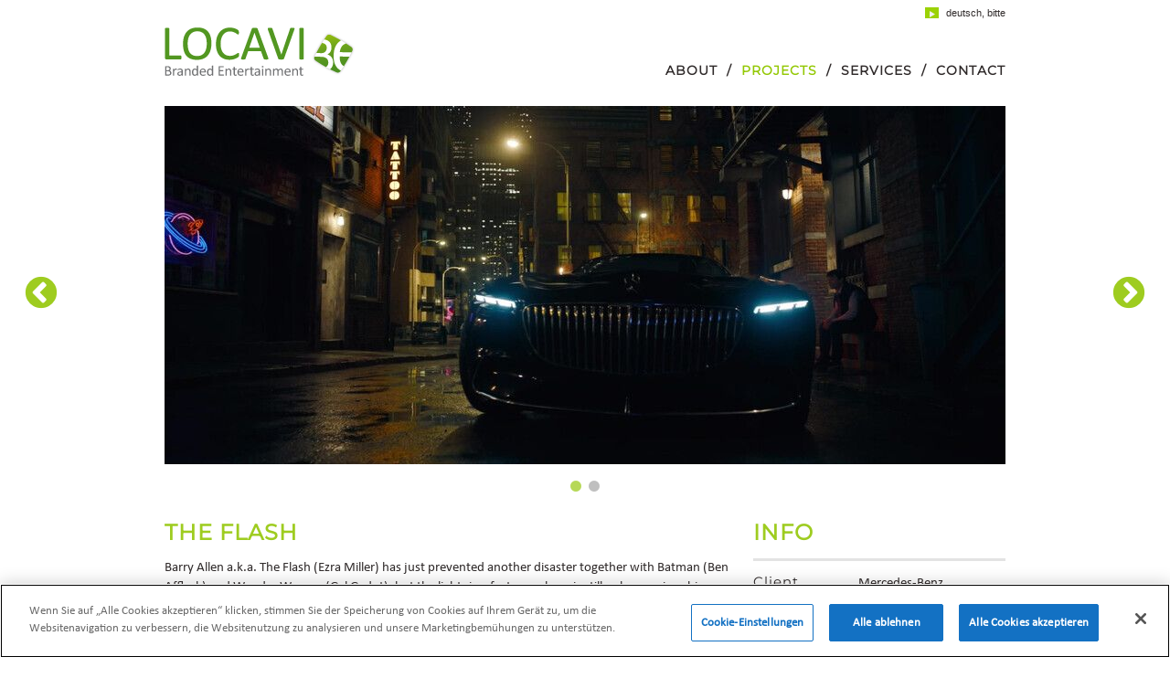

--- FILE ---
content_type: text/html; charset=UTF-8
request_url: https://www.locavi.de/en/projekte/the-flash
body_size: 4295
content:
<!DOCTYPE html PUBLIC "-//W3C//DTD XHTML 1.0 Strict//EN" "http://www.w3.org/TR/xhtml1/DTD/xhtml1-strict.dtd">
<html xmlns="http://www.w3.org/1999/xhtml" lang="de-DE" prefix="og: http://ogp.me/ns#">

<head profile="http://gmpg.org/xfn/11">

<!-- CookiePro Cookie-Einwilligungshinweis – Anfang für locavi.de -->

<script src="https://cookie-cdn.cookiepro.com/consent/afa0fc8e-2f62-4851-9727-c4404958c8b4/otSDKStub.js"  type="text/javascript" charset="UTF-8" data-domain-script="afa0fc8e-2f62-4851-9727-c4404958c8b4" data-document-language="true"></script>
<script type="text/javascript">
function OptanonWrapper() { }
</script>
<!-- CookiePro-Cookie-Einwilligungshinweis – Ende für locavi.de -->



	<link rel="shortcut icon" href="/favicon.ico" type="image/x-icon" /> 
<meta http-equiv="Content-Type" content="text/html; charset=utf-8" />
<meta name="viewport" content="width=device-width, initial-scale=1.0">
<meta http-equiv="X-UA-Compatible" content="IE=edge" />

<title>The Flash - LOCAVI GmbH</title>

<link href="/css/bootstrap.min.css" rel="stylesheet">

<link rel="stylesheet" href="/css/style.css" type="text/css" />
<link rel="stylesheet" href="/css/footer.css" type="text/css" />
<link rel="stylesheet" href="/css/slick.css" type="text/css" />
<link rel="stylesheet" href="/css/slick-theme.css" type="text/css" />
<link rel="stylesheet" href="/css/slideshow.css" type="text/css" />
<link rel="stylesheet" href="/css/trvxflex.css" type="text/css" />

<link rel="stylesheet" href="/css/flip.css" type="text/css" />

<link rel="stylesheet" href="/css/responsive.css" type="text/css" />
<link rel="stylesheet" href="/css/font-awesome.min.css" type="text/css" />


<link rel="stylesheet" href="/css/fonts.css" type="text/css" />

<script type="text/javascript" src="https://maps.google.com/maps/api/js?sensor=true&key=AIzaSyAYWtnctfRRvooyhtqucVUeOL9Bw6mcwak&callback=initMap"></script>
<script type="text/javascript" src="/js/jquery.min.js"></script>
<script type="text/javascript" src="/js/jquery-ui.min.js"></script>

<script type="text/javascript" src="/js/slick.min.js"></script>

<script type="text/javascript" src="/js/map.js"></script>
<script type="text/javascript" src="/js/accordeon.js"></script>

<link rel="alternate" hreflang="de" href="https://www.locavi.de/projekte" />
<link rel="alternate" hreflang="en" href="https://www.locavi.de/en/projekte" />

<meta name="description" content="Barry Allen a.k.a. The Flash (Ezra Miller) has just prevented another disaster together with Batman (Ben Affleck) and Wonder Woman (Gal Gadot), but the lightning-fast superhero is still unhappy since his father (Ron Livingston) is innocently behind bars for allegedly killing Barry's mother (Maribel Verdú) many years ago."/>
<link rel="stylesheet" href="/css/portfolio.css">

<link rel="canonical" href="https://www.locavi.de/en/projekte" />
<meta property="og:locale" content="en" />
<meta property="og:type" content="article" />
<meta property="og:title" content="The Flash - LOCAVI GmbH" />
<meta property="og:description" content="Barry Allen a.k.a. The Flash (Ezra Miller) has just prevented another disaster together with Batman (Ben Affleck) and Wonder Woman (Gal Gadot), but the lightning-fast superhero is still unhappy since his father (Ron Livingston) is innocently behind bars for allegedly killing Barry's mother (Maribel Verdú) many years ago." />
<meta property="og:url" content="http://www.locavi.de/en/projekte" />
<meta property="og:site_name" content="LOCAVI GmbH" />

<!-- Google Tag Manager -->
<script>(function(w,d,s,l,i){w[l]=w[l]||[];w[l].push({'gtm.start':
new Date().getTime(),event:'gtm.js'});var f=d.getElementsByTagName(s)[0],
j=d.createElement(s),dl=l!='dataLayer'?'&l='+l:'';j.async=true;j.src=
'https://www.googletagmanager.com/gtm.js?id='+i+dl;f.parentNode.insertBefore(j,f);
})(window,document,'script','dataLayer','GTM-KNZ52B6');</script>
<!-- End Google Tag Manager -->
	
</head>
<body class="page page-id-16 page-template-default">

<div class="main">

    <div class="wrapper">

        <div class="header">
	<a href="/en/" title="LOCAVI GmbH" class="logo"><img src="/images/logo_1.png" width="208" height="53" alt="LOCAVI GmbH" /></a>
	<div class="head-languages">
						<a href="/projekte/the-flash" class="lang">
					deutsch, bitte				</a>
			</div>
	<div class="menu-hauptmenu-container">
		<button type="button" class="top-navigation" data-toggle="collapse" data-target=".navbar-responsive-collapse">
	<span class="text">Menu</span>
	<span class="fa fa-bars"></span>
</button>
<ul id="menu-hauptmenu" class="menu navbar-responsive-collapse">
                            	<li class="">
                            	
              	              		<a href="/en/about/about">About</a>
              	              	
              	              	
              
                            	<li class=" current-menu-item current-page-ancestor current-menu-ancestor current_page_ancestor">
                            	
              	              		<a href="/en/projekte">Projects</a>
              	              	
              	              	
              
                            	<li class="">
                            	
              	              		<a href="/en/services">Services</a>
              	              	
              	              	
              
                            	<li class="">
                            	
              	              		<a href="/en/contact">Contact</a>
              	              	
              	              	
              
</ul>
	</div>
</div>
</div>
		

<div class="bar">
	<div class="slick">
					<div class="image">
				<img width="920" height="392" alt="" src="/website/var/tmp/image-thumbnails/0/706/thumb__projekte/the-flash-gross-1.jpeg" srcset="/website/var/tmp/image-thumbnails/0/706/thumb__projekte/the-flash-gross-1.jpeg 1x, /website/var/tmp/image-thumbnails/0/706/thumb__projekte/the-flash-gross-1@2x.jpeg 2x" />			</div>
					<div class="image">
				<img width="920" height="392" alt="" src="/website/var/tmp/image-thumbnails/0/707/thumb__projekte/the-flash-gross-2.jpeg" srcset="/website/var/tmp/image-thumbnails/0/707/thumb__projekte/the-flash-gross-2.jpeg 1x, /website/var/tmp/image-thumbnails/0/707/thumb__projekte/the-flash-gross-2@2x.jpeg 2x" />			</div>
			</div>
</div>

<script type="text/javascript">
$(document).ready(function(){
	$('.slick').slick({
		arrows: true,
		dots: true,
		infinite: true,
		speed: 500,
		fade: true,
		cssEase: 'linear',
		responsive: [
		    {
		      breakpoint: 478,
		      settings: {
		    	  dots: false
		      }
		    }
		  ]
	});
	$('.bar').show();
});
</script>
<div class="wrapper">
	<div class="content" style="margin-top: 40px;">
		<div class="content_left">

			<h1 class="green">The Flash</h1>

			<p>Barry Allen a.k.a. The Flash (Ezra Miller) has just prevented another disaster together with Batman (Ben Affleck) and Wonder Woman (Gal Gadot), but the lightning-fast superhero is still unhappy since his father (Ron Livingston) is innocently behind bars for allegedly killing Barry's mother (Maribel Verdú) many years ago.</p>

<p>Barry develops a plan to run fast enough to travel backwards through time to save his mother, who was murdered many years ago. Barry successfully saves his mother, but when he tries to return to the present, he finds that the world has changed. He discovers that he has created a timeline where superheroes are almost non-existent. When the Kryptonian General Zod arrives on Earth to colonize the planet, Barry needs the help of a much older and retired Batman to save the planet from destruction.</p>

<p>Branded Entertainment agency LOCAVI handled the integration of the Mercedes-Maybach Vision 6 as the civilian vehicle of Bruce Wayne aka Batman. The film trailer can be seen <a data-tabindex-counter="1" data-tabindex-value="none" href="https://www.youtube.com/watch?v=jprhe-cWKGs" tabindex="-1" target="_blank">here</a>.</p>

<p>Home entertainment release: <em>The Flash</em> is available on physical media, including DVD, Blu-ray, and 4K UHD, in retail stores since September 14, 2023. Additionally, it can be purchased as a digital download on platforms like Amazon Prime, Apple iTunes, and other VOD providers. Rental options are also available.</p>

<p><strong><span style="font-size:8.0pt">Copyright Notice: </span></strong><span style="font-size:8.0pt">© 2023 Warner Bros. Entertainment Inc. All rights reserved.</span></p>
		
							<div class="accordeon_item" id="accc-item-play-1">
					<h2>Marketing Objectives</h2>
	
					<div class="more" style="display: none;">
						<ul>
	<li>Strengthening of the brand Mercedes-Maybach</li>
	<li>Emotional addressing of a broad target group</li>
</ul>
					</div>
				</div>
						
							<div class="accordeon_item" id="accc-item-play-2">
					<h2>Brand and Product Integration</h2>
	
					<div class="more" style="display: none;">
						<ul>
	<li>Mercedes-Maybach Vision 6</li>
</ul>
					</div>
				</div>
						
			
							<div class="accordeon_item" id="accc-item-play-4">
					<h2>Locavi's Contributions</h2>
	
					<div class="more" style="display: none;">
						<ul>
	<li>Project and script analysis</li>
	<li>Integration of vehicles based on negotiations with film production</li>
	<li>Advising during contract negotiations</li>
	<li>Organization of vehicle logistics</li>
	<li>Placement monitoring (set visits)</li>
	<li>Post-film release: measurement of placement effectiveness</li>
</ul>
					</div>
				</div>
				
		</div>
		<div class="content_right">
			<h2 class="green">INFO</h2>
			<div class="detail">
				<div>
					<label>Client</label><span>Mercedes-Benz</span>
				</div>
				<div>
					<label>Period</label><span>2023</span>
				</div>
				<div>
					<label>Medium</label><span>Film</span>
				</div>
				<div>
					<label>Region</label><span>International</span>
				</div>
				<br class="clear" />
			</div>
			<div class="link_external">
				<a href="http://" target="_blank"></a>
			</div>

			<div class="poster">
					<img width="175" height="250"
					src="/projekt/the-flash/poster/the%20flash-poster.jpg"
					class="attachment-250x250 size-250x250" alt="" title="" />
				</div>
		</div>
		<div class="clear"></div>
	</div>
<div class="clear">&nbsp;</div>
</div>
  <!-- END .wrapper -->
  
                <div class="footer">
	<div class="cont">
		<div class="wrap">
			<h6>We look forward to meeting you.</h6>
			<div class="address">
				<p><span><b>address</b> Urbanstr. 53 - 70182 Stuttgart</span> <span><b>phone</b> +49 (0) 170 8184552</span> <span><b>email</b> <script language="JavaScript" type="text/javascript">document.write('<a href=\"&#109;&#97;&#105;&#108;&#116;&#111;:&#105;&#110;&#102;&#111;'+ '&#64;' + '&#108;&#111;&#99;&#97;&#118;&#105;&#46;&#100;&#101;\">&#105;&#110;&#102;&#111;'+ '&#64;' + '&#108;&#111;&#99;&#97;&#118;&#105;&#46;&#100;&#101;</a>');</script></span></p>
							</div>
			<div class="partner">
				<img src="/images/logo_ledavi.png" alt=""
					width="48" height="48" />LOCAVI is a member of<br />
				<b>LEDAVI NETWORK</b>
			</div>
			<div class="footer_cont">

				<div class="row">
					<div class="col-lg-6 content_block">
						<div class="content_block_teaserX">
						<h3>Product Placement Agency</h3>

<p>LOCAVI is a product placement agency that works to connect film, TV and games producers with consumer goods manufacturers. The goal of marketing via product placement is to situate products in movies, TV shows or games in such a way that they are not perceived as marketing. To that end we develop ideas and strategies that help to guarantee the best product placements possible across a variety of formats.</p>
						</div>
                        					</div>
					<div class="col-lg-6 content_block">
						<div class="content_block_teaserX">
						<h3>Branded Entertainment Agency</h3>

<p>As a branded entertainment agency we take product placement a step further, turning such opportunities into branded experiences. Whether in movies, TV shows, video games or music clips, we work to integrate your product as a natural part of the storyline, highlighting the experience with your product. Branded Entertainment allows identified target groups to come into contact with the selected product. The audience and user are drawn in by the story and will later take part in spreading the word about your product and brand message on their own accord.</p>
						</div>
											</div>
				</div>

							</div>
			<div class="copy">
				<p>Copyright © 2025 LOCAVI</p>

<div style="position:absolute; right:0; top:-4px"><a href="/en/privacy_policy" style="position: relative">Privacy policy |</a> <a href="/en/imprint" style="position: relative"> Imprint</a></div>
			</div>
		</div>
	</div>
</div>

</div><!-- END .main -->

	
	<script src="/js/bootstrap.js" type="text/javascript"></script>
	<script src="/js/navigation.js" type="text/javascript"></script>
	<script type="text/javascript">
	     $(document).ready(function(){
	        $('.dropdown-toggle').dropdown();
	    });
	</script>

<script defer src="https://static.cloudflareinsights.com/beacon.min.js/vcd15cbe7772f49c399c6a5babf22c1241717689176015" integrity="sha512-ZpsOmlRQV6y907TI0dKBHq9Md29nnaEIPlkf84rnaERnq6zvWvPUqr2ft8M1aS28oN72PdrCzSjY4U6VaAw1EQ==" data-cf-beacon='{"version":"2024.11.0","token":"6196b340986547e78a885f1fc7f4990a","r":1,"server_timing":{"name":{"cfCacheStatus":true,"cfEdge":true,"cfExtPri":true,"cfL4":true,"cfOrigin":true,"cfSpeedBrain":true},"location_startswith":null}}' crossorigin="anonymous"></script>
</body>
</html>


--- FILE ---
content_type: text/css
request_url: https://www.locavi.de/css/style.css
body_size: 4823
content:
@import "navigation.css";

@font-face {
	font-family: Calibri;
	src: url('/fonts/calibri.eot'), url('/fonts/calibrid41d.eot?#iefix')
		format('embedded-opentype'), url('/fonts/calibri.ttf');
	font-weight: normal;
	font-style: normal;
}


.footer h6, .content h1, .content h2, .detail label, .product_content .product_item .info b,
	.content_tabs .text big, .slideshow_canvas .item .info a.but, .content 
.start_block h3, .news_item a.more-link, .footer .address span b, .menu li,
	.menu-item a, .services-icon {
	font-family: 'Montserrat' !important;
	letter-spacing: 1px;
}

* {
	margin: 0;
	padding: 0;
}

.clear {
	clear: both;
}

a img {
	border: 0;
}

a {
	cursor: pointer;
	outline: none;
}

a::-moz-focus-inner {
	border: none;
}

html {
	height: 100%;
}

body {
	font: 15px Calibri, Arial, sans-serif;
	color: #302b2b;
	height: 100%;
	-webkit-text-size-adjust: none;
}

input, textarea {
	font: 12px Arial, sans-serif;
	color: #555;
}

/*global*/
a, a:hover, a:focus {
	color: #93c804;
}

.main { .
	min-height: 1px;
}

.wrapper {
	margin: 0px auto;
	width: 940px;
	padding: 0 10px;
}

/*header*/
.header {
	position: relative;
	height: 116px;
}

.header .logo {
	position: absolute;
	top: 30px;
	left: 0;
}

.header .lang {
	display: block;
	line-height: 15px;
	position: absolute;
	top: 8px;
	right: 0;
	padding: 0 0 0 23px;
	background: url('/images/ico_lang.png') no-repeat 0 0;
	color: #302b2b;
	font: 11px Arial, Helvetica, sans-serif;
	text-decoration: none;
}

.bar {
	width: 100%;
	display: none;
}

/*content*/
.content {
	position: relative;
	padding: 0px 0 40px 0;
	min-height: 300px;
}

.content h1, .content h2, .text h1 {
	font: bold 24px "Montserrat", Geneva, sans-serif;
	text-transform: uppercase;
	color: #3e4043;
}

.text h1 {
	padding-bottom: 12px;
	margin-bottom: 20px;
	border-bottom: 2px solid #efefef;
}

.content h1.green, .content h2.green {
	color: #9ecc20;
	padding-bottom: 4px;
}

.content h6 {
	
}

.content p, .content ol, .content ul, .accordeon_item .more, .text p {
	line-height: 21px;
	padding-bottom: 16px;
}

.content ol {
	padding-left: 40px;
	list-style-type: decimal;
	display: block;
}

.content .news_scroll ul {
	list-style: none;
}

.content .news_scroll ul ul li {
	background: url('/images/ico_more.png') no-repeat 0 12px;
	padding: 6px 0 6px 22px;
	line-height: 21px;
}

.content ol li, .content .news_scroll ul li {
	display: list-item;
}

.content .start_block {
	overflow: hidden;
	padding: 20px 0 0;
}

.content .start_block .info_item {
	min-height: 310px;
	height: 100%;
	line-height: 21px;
	position: relative;
}
.content .start_block .info_item img {
	max-width: 100%;
	height: auto;
}

.content .start_block h2 {
	font-size: 23px;
	padding: 0 0 10px 0;
}

.content .start_block h3 {
	font: bold 15px Tahoma, Geneva, sans-serif;
	padding: 0 0 10px 0; /*font-style:italic;*/
}

.content .start_block .date {
	font: 12px Arial, Helvetica, sans-serif;
	color: #93c804;
	padding: 6px 0;
}

.content .start_block .more {
	background: url('/images/ico_more.png') no-repeat 0 3px;
	padding: 0 0 0 12px;
	text-decoration: none;
	font: bold 12px Tahoma, Geneva, sans-serif;
	position: absolute;
	bottom: 20px;
}

.content .start_block p {
	padding: 0 0 10px 0;
}

.content .start_block .info_item_spec {
	border: 0;
	background: #e9e9e9;
}

.content .start_block .info_item_spec h2 {
	color: #93c804;
}

.content .start_block .info_item_spec h3 {
	font: 12px Georgia, "Times New Roman", Times, serif;
	padding: 0 0 0px 0;
}

.content .start_block .info_item_spec .image {
	margin: 10px -5px 0px -5px;
}

.content .note_block {
	line-height: 24px;
	position: relative;
	width: 60%;
	margin: 0 auto;
	padding: 40px 0 0px 0;
	font-size: 18px;
	font-weight: bold;
	text-align: center;
	border-bottom: 1px solid #c6c7c8;
}

.content .note_block p {
	font-family: Georgia;
	line-height: 24px;
}

.content .note_block em {
	display: inline-block;
	position: relative;
	bottom: -10px;
	padding: 3px 9px;
	background: #f5f5f5;
	font: bold 12px Tahoma, Geneva, sans-serif;
	color: #9c9c9c;
}

.content_tabs {
	position: relative;
	padding: 0px 194px 0px 194px;
}

.content_tabs .tabs {
	font: bold 14px Tahoma, Geneva, sans-serif;
	text-transform: uppercase;
}

.content_tabs .tabs ul {
	list-style: none;
	height: 40px;
}

.content_tabs .tabs li {
	float: left;
	padding: 0 52px 0 0;
}

.content_tabs .tabs li a {
	display: block;
	float: left;
	color: #949596;
	text-decoration: none;
	border-bottom: 3px solid #d3d4d4;
	padding-bottom: 2px;
}

.content_tabs .tabs li a:hover, .content_tabs .tabs li.active a {
	color: #8baf13;
}

.content_tabs .tabs li.active a {
	border-color: #8baf13;
}

.text {
	padding: 0;
}

.text h2 {
	font: bold 18px 'Montserrat', Geneva, sans-serif;
	padding-bottom: 21px;
	padding-top: 21px;
	color: #6D6B6C;
}

.text h2:first-child {
	padding-top: 0;
}

.text {
	color: #6D6B6C;
	padding-bottom: 20px;
	padding-top: 10px;
}

.content_tabs .buttons .arr_l, .content_tabs .buttons .arr_r {
	position: absolute;
	top: 175px;
	display: block;
	width: 71px;
	height: 121px;
}

.content_tabs .buttons .arr_l {
	left: 12px;
	background: url('/images/tabs_arr_l.png') no-repeat 0 0;
}

.content_tabs .buttons .arr_r {
	right: 12px;
	background: url('/images/tabs_arr_r.png') no-repeat 0 0;
}

.news_scroll ul {
	
}

.news_scroll ul li {
	float: left;
}

.news_scroll .jcarousel-skin-tango {
	
}

.news_scroll .jcarousel-skin-tango .jcarousel-container {
	background: none;
	border: none;
	-moz-border-radius: 0;
	border-radius: 0;
}

.news_scroll .jcarousel-skin-tango .jcarousel-container-horizontal {
	width: 560px;
}

.news_scroll .jcarousel-skin-tango .jcarousel-clip-horizontal {
	width: 560px;
	min-height: 150px;
	height: auto;
}

.news_scroll .jcarousel-skin-tango .jcarousel-item {
	width: 560px;
	min-height: 150px;
	height: auto;
	overflow: hidden;
}

.news_scroll .jcarousel-skin-tango .jcarousel-item-horizontal {
	
}

.news_scroll .jcarousel-skin-tango .jcarousel-next-horizontal {
	top: 108px;
	right: -94px;
	width: 71px;
	height: 121px;
	background: url("images/tabs_arr_r.png") no-repeat 0 0;
	display: block !important;
}

.news_scroll .jcarousel-skin-tango .jcarousel-next-horizontal:hover,
	.news_scroll .jcarousel-skin-tango .jcarousel-next-horizontal:focus {
	background-position: 0px 0;
}

.news_scroll .jcarousel-skin-tango .jcarousel-next-horizontal:active {
	background-position: 0px 0;
}

.news_scroll .jcarousel-skin-tango .jcarousel-next-disabled-horizontal,
	.news_scroll .jcarousel-skin-tango .jcarousel-next-disabled-horizontal:hover,
	.news_scroll .jcarousel-skin-tango .jcarousel-next-disabled-horizontal:focus,
	.news_scroll .jcarousel-skin-tango .jcarousel-next-disabled-horizontal:active
	{
	background-position: 0 0;
	display: none !important;
}

.news_scroll .jcarousel-skin-tango .jcarousel-prev-horizontal {
	top: 108px;
	left: -184px;
	width: 71px;
	height: 121px;
	background: url("images/tabs_arr_l.png") no-repeat 0 0;
	display: block !important;
}

.news_scroll .jcarousel-skin-tango .jcarousel-prev-horizontal:hover,
	.news_scroll .jcarousel-skin-tango .jcarousel-prev-horizontal:focus {
	background-position: 0px 0;
}

.news_scroll .jcarousel-skin-tango .jcarousel-prev-horizontal:active {
	background-position: 0px 0;
}

.news_scroll .jcarousel-skin-tango .jcarousel-prev-disabled-horizontal,
	.news_scroll .jcarousel-skin-tango .jcarousel-prev-disabled-horizontal:hover,
	.news_scroll .jcarousel-skin-tango .jcarousel-prev-disabled-horizontal:focus,
	.news_scroll .jcarousel-skin-tango .jcarousel-prev-disabled-horizontal:active
	{
	background-position: 0 0;
	display: none !important;
}

#box-slider-3 .trancparency {
	position: absolute;
	top: 0px;
	left: 0px;
	z-index: 2;
	width: 100%;
	height: 392px;
	background: url('/images/black_aperture.png') no-repeat center 0;
}

.slider_2_scroll {
	padding: 0px;
	background: #000;
	height: 392px;
	left: 0;
	min-width: 1000px;
	position: absolute;
	width: 100%;
	z-index: 1;
	text-align: center;
}

.slider_2_scroll ul {
	
}

.slider_2_scroll ul li {
	float: left;
}

.slider_2_scroll .jcarousel-skin-tango {
	
}

.slider_2_scroll .jcarousel-skin-tango .jcarousel-container {
	background: none;
	border: none;
	-moz-border-radius: 0;
	border-radius: 0;
}

.slider_2_scroll .jcarousel-skin-tango .jcarousel-container-vertical {
	width: 1400px;
	padding: 0;
	height: 392px;
	overflow: hidden;
	margin: 0 auto;
}

.slider_2_scroll .jcarousel-skin-tango .jcarousel-clip-vertical {
	width: 1400px;
	height: 392px;
}

.slider_2_scroll .jcarousel-skin-tango .jcarousel-item {
	width: 1400px;
	height: 392px;
}

.slider_2_scroll .jcarousel-skin-tango .jcarousel-item-vertical {
	
}

.slider_2_scroll .jcarousel-skin-tango .jcarousel-next-vertical {
	top: 180px;
	left: auto;
	right: 0 !important;
	width: 40px;
	height: 40px; 1
	background: url("images/slideshow_arr_r.png") no-repeat scroll 0 0;
	display: block !important;
}

.slider_2_scroll .jcarousel-skin-tango .jcarousel-next-vertical:hover,
	.slider_2_scroll .jcarousel-skin-tango .jcarousel-next-vertical:focus {
	background-position: 0px 0;
}

.slider_2_scroll .jcarousel-skin-tango .jcarousel-next-vertical:active {
	background-position: 0px 0;
}

.slider_2_scroll .jcarousel-skin-tango .jcarousel-next-disabled-vertical,
	.slider_2_scroll .jcarousel-skin-tango .jcarousel-next-disabled-vertical:hover,
	.slider_2_scroll .jcarousel-skin-tango .jcarousel-next-disabled-vertical:focus,
	.slider_2_scroll .jcarousel-skin-tango .jcarousel-next-disabled-vertical:active
	{
	background-position: 0 0;
	display: none !important;
}

.slider_2_scroll .jcarousel-skin-tango .jcarousel-prev-vertical {
	top: 180px;
	right: auto;
	left: 0px !important;
	width: 40px;
	height: 40px; 1
	background: url("images/slideshow_arr_l.png") no-repeat scroll 0 0;
	display: block !important;
}

.slider_2_scroll .jcarousel-skin-tango .jcarousel-prev-vertical:hover,
	.slider_2_scroll .jcarousel-skin-tango .jcarousel-prev-vertical:focus {
	background-position: 0px 0;
}

.slider_2_scroll .jcarousel-skin-tango .jcarousel-prev-vertical:active {
	background-position: 0px 0;
}

.slider_2_scroll .jcarousel-skin-tango .jcarousel-prev-disabled-vertical,
	.slider_2_scroll .jcarousel-skin-tango .jcarousel-prev-disabled-vertical:hover,
	.slider_2_scroll .jcarousel-skin-tango .jcarousel-prev-disabled-vertical:focus,
	.slider_2_scroll .jcarousel-skin-tango .jcarousel-prev-disabled-vertical:active
	{
	background-position: 0 0;
	display: none !important;
}

.content.layers-3 {
	margin-top: 60px;
}
/*.content.layers-4 { margin-top: 120px; }*/
.news_item {
	position: relative;
	border-top: 2px solid #efefef;
	margin: 24px 0;
	padding-top: 20px;
}

.news_item .date {
	font: 14px Georgia, "Times New Roman", Times, serif;
	font-style: italic;
	color: #8e8e8e;
	padding: 0 0 12px 0;
}

.news_item h2 {
	font-size: 30px;
	padding-bottom: 12px;
}

.news_item h2 a {
	text-decoration: none;
	color: inherit;
}

.news_item h2 a:hover {
	color: #93c804;
}

.news_content {
	position: relative;
	padding: 0 0 0 440px;
}

.news_content .image {
	float: left;
	margin: 40px 0 0 -440px;
	width: 400px; /*background:#d4d7d8;*/
	text-align: right;
}

.news_content .date {
	font: 14px Georgia, "Times New Roman", Times, serif;
	font-style: italic;
	color: #8e8e8e;
	padding: 0 0 12px 0;
}

.news_content h1 {
	font-size: 30px;
	padding-bottom: 12px;
}

.news_content h2 {
	font-size: 14px;
	padding-bottom: 21px;
	color: #949596;
}

.button_more {
	border-top: 2px solid #c4e56d;
	padding: 7px 0 0 0;
	text-align: center;
	display: none;
}

.button_more a {
	background: url('/images/ico_more_d.png') no-repeat 0 5px;
	padding: 0 0 0 16px;
	text-decoration: none;
	font: bold 12px Tahoma, Geneva, sans-serif;
}

.button_back {
	border-top: 2px solid #efefef;
	padding: 7px 0 0 0;
	text-align: center;
}

.button_back a {
	background: url('/images/ico_more.png') no-repeat 0 5px;
	padding: 0 0 0 16px;
	text-decoration: none;
	font: bold 12px Tahoma, Geneva, sans-serif;
}

.team_main {
	border-bottom: 2px solid #efefef;
	margin-bottom: 25px;
}

.team_main img {
	float: left;
}

.team_main h2 {
	font-size: 24px;
	color: #8baf13;
}

.team_main i {
	color: #696262;
	font-style: normal;
}

.team_item {
	text-align: center;
	font-weight: bold;
	cursor: pointer;
	color: #696262;
	line-height: 19px;
}

.team_item img {
	margin: 25px 0 9px 0;
}

.team_item .info {
	background: #fff;
	position: absolute;
	top: 32px;
	left: 7px;
	width: 100%;
	padding: 30px 30px 20px 30px;
	opacity: 0;
	font: bold 12px/18px Tahoma, Geneva, sans-serif;
	text-align: center;
	transition: all 0.3s ease-in-out;
}

.team_item:hover .info {
	opacity: 0.9;
	transition: all 0.3s ease-in-out;
}

.team_item h2 {
	color: #8baf13;
	font-size: 20px;
	line-height: 30px;
	padding-bottom: 10px;
}

.team_item h2 span {
	display: block;
	font-size: 24px;
}

.product_content {
	width: 975px;
	padding-top: 25px;
}

.product_content .product_item {
	display: block;
	position: relative;
	margin-bottom: 10px;
	text-align: center;
	cursor: pointer;
	color: #fff;
	line-height: 19px;
	overflow: hidden;
	text-decoration: none;
}
.product_content .product_item img {
    max-width: 100%;
    height: auto;
}

.product_content .ibe_outer, body.idevice .product_content .product_item
	{
	float: left;
}

.product_content .ibe_outer:hover {
	cursor: pointer;
}

.product_content .product_item .info {
	display: none;
	background: #000;
	position: absolute;
	top: 16%;
	left: 10%;
	height: 68%;
	width: 80%;
	filter: Alpha(opacity : 80);
	opacity: 0.8;
	font: 14px/30px Tahoma, Geneva, sans-serif;
	text-align: center;
}

body.idevice .product_content .product_item.hover {
	border: 5px solid #99c021;
	width: 283px;
	height: 168px;
}

body.idevice .product_content .product_item.hover img {
	margin: -5px;
}

body.idevice .product_content .product_item.hover .info {
	display: block;
}

.product_content .product_item h2 {
	font-size: 18px;
	margin-bottom: 0;
	text-transform: none;
	color: white;
	font-weight: 300;
}

.product_content .product_item i {
	display: block;
	font: 14px Georgia, "Times New Roman", Times, serif;
	font-style: italic;
}

.categories {
	line-height: 32px;
	font-size: 15px;
	border-top: 2px solid #efefef;
	border-bottom: 2px solid #efefef;
	margin: 12px 0 25px 0;
	color: #3e4043;
}

.categories label {
	display: inline-block;
	width: 160px;
	color: #3e4043;
}

.categories a {
	color: #91bb0f;
	padding: 0 5px;
	text-decoration: none;
}

.categories a:hover, .categories a.active {
	color: #3e4043;
}

.categories a.active {
	font-weight: bold;
}

.content_left {
	float: left;
	width: 70%;
	padding-right: 20px;
}

.content_right {
	float: right;
	width: 30%;
}

.accordeon {
	
}

.accordeon_item, .accordeon_item.play {
	position: relative;
	padding: 8px 0 12px 70px;
	border-top: 3px solid #e3e3e3;
	background: no-repeat 0 16px;
}

.accordeon_item {
	background-image: url('/images/accord_open_2.png');
}

.accordeon_item.play {
	background-image: url('/images/accord_open.png');
}

.accordeon_item.opened {
	background-image: url('/images/accord_close.png');
}

.accordeon_item .item {
	position: absolute;
	top: 25px;
	left: 0px;
	width: 40px;
	height: 40px;
	cursor: pointer;
}

.accordeon_item h2 {
	font-size: 18px;
}

.accordeon_item h2:hover {
	cursor: pointer;
	color: #8baf13;
}

.accordeon_item ul {
	list-style: none;
	padding-bottom: 0;
}

.accordeon_item ul li {
	border-top: 1px solid #e3e3e3;
	background: url('/images/ico_more.png') no-repeat 0 12px;
	padding: 6px 0 6px 22px;
	line-height: 21px;
}

.accordeon_item ul li:first-child {
	border-top: 0;
}

.accordeon_item .more {
	display: none;
	padding-bottom: 0;
}
/*.accordeon_item .more p { padding-bottom: 0; }*/
.link_back {
	padding-top: 58px;
	line-height: 25px;
	border-bottom: 1px solid #e2e2e2;
	margin-bottom: 20px;
	text-align: center;
}

.link_back a {
	color: #a3a1a1;
	font-family: Arial, Helvetica, sans-serif;
	text-decoration: none;
}

.link_back a:hover {
	color: #8baf13;
}

.detail {
	border-top: 3px solid #e3e3e3;
	margin-bottom: 15px;
}

.detail div {
	clear: both;
	width: 100%;
	min-height: 22px;
	position: relative;
	float: left;
	border-bottom: 1px solid #e3e3e3;
	padding: 13px 0 13px /*116*/ 0px;
	line-height: 22px;
}

.detail label { /*position:absolute; left:0; top:15px;*/
	display: block;
	float: left;
	font: /*bold 15px Tahoma, Geneva, sans-serif*/ 15px Calibri, Arial,
		sans-serif;
	height: 22px;
	line-height: 20px;
	width: 115px;
}

.detail div span {
	display: block;
	float: left;
	min-height: 22px;
	line-height: 24px;
	width: 150px;
}

.link_external {
	line-height: 25px;
	background: url('/images/ico_external.png') no-repeat 4px 0;
	padding: 0 0 0 27px;
}

.link_external a {
	color: #8baf13;
	font-family: Arial, Helvetica, sans-serif;
	text-decoration: none;
}

.map {
	height: 615px;
}

.map .wrap {
	position: absolute;
	left: 0;
	width: 100%;
	height: 615px;
	min-width: 1000px;
}

#map_canvas_1 {
	position: absolute;
	z-index: 1;
	left: 0;
	width: 100%;
	height: 615px;
}

.info_tooltip {
	position: absolute;
	top: 65px;
	left: 17%;
	line-height: 21px;
	border: 7px solid #fff;
	background: #000;
	padding: 35px 40px 20px 35px;
	z-index: 2;
	opacity: 0.8;
}

.info_tooltip .info {
	color: #fff;
}

.info_tooltip .info>span {
	display: inline-block;
	min-width: 55px;
}

.info_tooltip .info hr {
	margin: 10px 0;
}

.map_special_triangle_block {
	position: relative;
	width: 100%;
	min-width: 1000px;
	height: 92px;
	background: url('/images/footer_bg_2.png') no-repeat center 0;
	z-index: 1;
}

.navigation .alignleft {
	float: left;
}

.navigation .alignright {
	float: right;
}


/* nab - optimize */
.jcarousel-skin-tango .jcarousel-container-horizontal {
	padding: 20px 80px 20px 0 !important;
}

.ibe_outer {
	margin-bottom: 30px;
}

.preload {
	display: none;
}

.postid-320 .accordeon_item, .page-id-112 .accordeon_item {
	margin-top: 6px;
}

h3 a {
	color: inherit;
	text-decoration: none;
}

.poster {
	margin-top: 15px;
	text-align: center;
}

ul#menu-hauptmenu-1 ul.sub-menu ul.sub-menu li, ul#menu-hauptmenu-englisch-1 ul.sub-menu ul.sub-menu li
	{
	background: transparent !important;
}

ul#menu-hauptmenu-1 ul.sub-menu ul.sub-menu, ul#menu-hauptmenu-englisch-1 ul.sub-menu ul.sub-menu
	{
	display: none !important;
}

ul#menu-hauptmenu-1 ul.sub-menu li.current-page-ancestor ul.sub-menu, ul#menu-hauptmenu-englisch-1 ul.sub-menu li.current-page-ancestor ul.sub-menu
	{
	display: block !important;
}

ul#menu-hauptmenu-1 ul.last, ul#menu-hauptmenu-englisch-1 ul.last {
	background-color: #8BAF13 !important;
}

ul#menu-hauptmenu-1 ul.last ul, ul#menu-hauptmenu-englisch-1 ul.last ul
	{
	background-color: transparent !important;
}

div.text ul {
	list-style: none;
	padding-bottom: 0;
}

div.text ul li {
	background: url(/images/ico_more.png) 0 12px no-repeat transparent;
	border-top: 1px solid #e3e3e3;
	line-height: 21px;
	padding: 6px 0 6px 22px;
}

div.text ul li:first-child {
	border-top: 0 none;
}

div.text ul#news_scroll li {
	padding: 0;
	background: none;
	border: none;
}

div.text ul#news_scroll li ul li {
	background: url("/images/ico_more.png") no-repeat scroll 0 12px
		transparent;
	border-top: 1px solid #E3E3E3;
	float: none;
	padding: 6px 0 6px 22px;
}

.col-4-border {
	min-height: 310px;
	height: 100%;
	padding: 10px;
	border: 2px solid #e0e0e0;
	border-right: 0;
	border-left: 0;
}

.col-4-border.noborder {
	border: none;
}

.product_content [class*="col-"] {
	padding-left: 0 !important;
	padding-right: 0 !important;
}

.services-item {
	position: relative;
	background: #fff;
	border: 1px solid rgba(0, 0, 0, 0.05);
	margin-bottom: 25px;
}

.services-icon {
	font-size: 22px;
	padding: 12px;
	background-color: #93c804;
	color: #fff;
	text-align: left;
	margin-bottom: 10px;
	-webkit-transition: all .3s ease-out;
	transition: all .3s ease-out;
	margin-left: -1px;
	margin-right: -1px;
	margin-top: -1px;
}

.services-item:hover .services-icon {
	background-color: #222;
	color: #fff;
}

.services-desc {
	padding: 20px;
}

.services-title {
	display: inline-block;
	margin-top: 0;
	margin-bottom: 0;
}

.services-desc a {
	font-size: 17px;
	position: relative;
	display: inline-block;
	text-decoration: none !important;
	margin-top: 15px;
}

.services-desc p {
	padding: 0;
}

.front-part .services-desc p:after {
	color: #777;
	font-size: 12px;
	position: relative;
	display: inline-block;
	text-decoration: none !important;
	margin-top: 15px;
}

.services-desc a:hover {
	color: #222;
}

.services-desc.fa-inverse {
	color: #93c804;
	font-size: 14px;
}

.opener {
	top: 42px;
	position: relative;
	text-align: center;
}

.opener i.fa.fa-circle.fa-stack-2x {
	color: #93c804;
}

.opener i.fa.fa-plus.fa-stack-1x.fa-inverse {
	color: white;
}

a.btn, a.btn:hover {
	display: inline-block;
	background: #9bd206;
	font: bold 14px Tahoma, Geneva, sans-serif;
	color: #fff;
	text-decoration: none;
	line-height: 44px;
	padding: 0px 20px 0 20px;
	text-align: center;
}

.maxw img {
	max-width: 100%;
    height: auto;
}

.overlay {
	width: 1280px;
    height: 429px;
    position: absolute;
    z-index: 999;
    background: linear-gradient(to right, rgba(0,0,0,1) 0%,rgba(255,255,255,0) 10%,rgba(255,255,255,0) 90%,rgba(0,0,0,1) 100%);
    margin: 0px 132px;
}

.content_block_teaser{
	display: none;
}
.content_block_fulltext{
	
}
.footer_cont.closed .content_block_teaser{
	display: block;
}
.footer_cont.closed .content_block_fulltext{
	display: none;
}

--- FILE ---
content_type: text/css
request_url: https://www.locavi.de/css/footer.css
body_size: 372
content:
.footer .address span b {
	line-height: 19px;
	height: 21px;
}

.footer .wrap {
	
}


.footer h5 {
	font: 30px 'Montserrat', Tahoma, Geneva, sans-serif;
	padding: 0 0 20px 0;
	color: #93c804;
}

.footer .footer_cont {
	margin: 11px 0 47px;
}

.footer .footer_cont .content_block {
	overflow: hidden;
}

.footer .footer_cont .content_block>div {
	margin-left: 38px;
	width: 100%;
}

.footer .footer_cont .content_block>div{
	margin-left: 0;
}

.footer .footer_cont .content_block h3 {
	font: 14px 'Montserrat', Tahoma, Geneva, sans-serif;
	color: #93c804;
	margin-bottom: -2px;
}

.footer .footer_cont .content_block p {
	font: 14px Calibri, Tahoma, Geneva, sans-serif;
	color: #ffffff;
	margin: 10px 0 16px;
	line-height: 15px;
}

.footer .footer_cont .content_block a.a_type1 {
	color: #ffffff;
	padding-left: 13px;
	background: url("/images/pfeil1.png") no-repeat 0 3px;
	font: 12px 'Montserrat', Tahoma, Geneva, sans-serif;
}

.footer .footer_cont .content_block a.a_type1:hover {
	text-decoration: underline;
	color: #ffffff;
}

.footer .footer_cont .content_block a.a_type2 {
	color: #93c804;
	padding-left: 13px;
	background: url("/images/pfeil2.png") no-repeat 0 6px;
	font: 12px 'Montserrat', Tahoma, Geneva, sans-serif;
}

.footer .footer_cont .content_block a.a_type2:hover {
	text-decoration: underline;
	color: #93c804;
}
/*footer*/
.footer {
	position: relative;
	color: #fff;
	outline: 0;
	z-index: 1;
}

.footer .cont {
	position: relative;
	background: #1a1919;
}

.footer .wrap {
	position: relative;
	margin: 0 auto;
	padding: 15px 20px 25px 20px;
	background: url('/images/footer_bg.png') no-repeat 678px -1px;
	box-sizing: content-box;
	max-width: 940px;
}

.footer.map_special_bg {
	
}

.footer.map_special_bg .cont {
	background: #1a1919;
}

.footer.map_special_bg .cont .wrap {
	background: none;
	top: -92px;
}

.footer h6 {
	font: 30px Tahoma, Geneva, sans-serif;
	color: #93c804;
}

.footer .address {
	line-height: 20px;
	padding: 4px 0 10px 0;
}

.footer .address span {
	padding: 0 20px 0 0;
}

.footer .address span b {
	line-height: 20px !important;
	font-size: 12px;
	display: inline-block;
	margin: 0 3px 0 0;
	background: #749c09;
	padding: 0 5px;
}

.footer a {
	color: #fff;
	text-decoration: none;
}

.footer a:hover {
	color: #93c804;
}

.footer .copy {
	margin-top: 35px;
	border-top: 3px solid #7e7e7d;
	padding: 9px 0 0 0;
	position: relative;
}

.footer .copy a {
	position: absolute;
	top: 9px;
	right: 0;
}

.footer .partner {
	position: absolute;
	top: 52px;
	right: 16px;
	width: 145px;
	padding: 3px 0 0 72px;
	line-height: 21px;
	box-sizing: content-box;
}

.footer .partner img {
	position: absolute;
	top: 0px;
	left: 0;
}

.footer .partner b {
	font-weight: normal;
	color: #93c804;
}

--- FILE ---
content_type: text/css
request_url: https://www.locavi.de/css/slideshow.css
body_size: 1273
content:
/*slideshow*/
.slideshow {
	position: absolute;
	z-index: 1;
	left: 0;
	width: 100%;
	height: 392px;
	min-width: 1000px;
	background: #000;
}

.slideshow_canvas {
	width: 100%;
}

.slideshow_canvas .item {
	position: relative;
}

.slideshow_canvas .item .image {
	position: absolute;
	top: 0;
	left: 50%;
	width: 1400px;
	margin-left: -700px;
	text-align: center;
}

.slideshow_canvas .item .info {
    background: #fff;
    position: absolute;
    z-index: 1;
    bottom: 30px;
    margin: 0 auto;
    padding: 0;
    opacity: 0.9;
    padding: 10px;
    width: 920px;
}

.slideshow_canvas .item .info img {
	float: left;
	margin-right: 15px;
}

.slideshow_canvas .item .info h4 {
	float: left;
	font-size: 17px;
	font-weight: bold;
	border-right: 1px solid #bababa;
	border-top: 0;
	border-bottom: 0;
	margin: 0;
	padding-top: 10px;
	padding-bottom: 10px;
	width: 140px;
}

.slideshow_canvas .item .info p {
	padding-left: 10px;
	padding-right: 10px;
	margin-bottom: 0;
}

.slideshow_canvas .item .info p {
	float: left;
	width: 40%;
	text-align: left;
	height: 38px;
	margin-left: 8%;
}

.slideshow_canvas .item .info a.but {
	background: #9bd206;
	font-weight: bold;
	color: #fff;
	text-decoration: none;
	padding: 10px;
	text-align: center;
	height: auto;
	position: relative;
	float: right;
	margin-left: 10px;
}

.slideshow_switchers {
	position: absolute;
	z-index: 2;
	top: 353px;
	left: 50%;
	width: 86px;
	height: 30px;
	margin-left: 388px;
}

.slideshow_switchers span {
	display: block;
	background: #fff;
	height: 5px;
	margin: 0 4px 9px 0;
}

.slideshow_switchers span i {
	display: block;
	background: #9bd206;
	width: 75%;
	height: 5px;
}

.slideshow_switchers a {
	display: block;
	float: left;
	background: #fff;
	width: 13px;
	height: 13px;
	margin-right: 4px;
}

.slideshow_switchers a:hover {
	background: #9bd206;
}

.slideshow_switchers a.active {
	background: url('/images/ico_arr_up.png') no-repeat 0 0;
}

.slideshow_buttons {
	position: absolute;
	width: 270px;
	height: 57px;
	padding: 19px 0 0 0;
	bottom: -78px;
	right: 50%;
	margin-right: -470px;
	text-align: center;
	background: #f0f0f0;
	box-sizing: content-box;
}

.slideshow_buttons .arr_l, .slideshow_buttons .arr_r {
	display: inline-block;
	width: 40px;
	height: 40px;
	line-height: 40px;
	background: url('/images/slideshow_arr_l.png') no-repeat 0 0;
	vertical-align: top;
}

.slideshow_buttons .arr_r {
	background-image: url('/images/slideshow_arr_r.png');
	vertical-align: top;
}

.slideshow_buttons span {
	display: inline-block;
	line-height: 40px;
	padding: 0 35px; /*font-family:Arial, Helvetica, sans-serif*/
}

.slideshow_buttons span i {
	font-style: normal;
}

/* slideshow styles */
#box-slider, #box-slider-2, .box-slider {
	padding: 0px;
	background: #000;
	height: 392px;
	left: 0;
	min-width: 300px;
	position: absolute;
	width: 100%;
	z-index: 1;
	text-align: center;
}

#box-slider-2 .blocks {
	display: none;
}

.photo_cont {
	position: relative;
	z-index: 1;
	left: 50%;
	margin-left: -50%;
	position: absolute;
	text-align: center;
	top: 0;
}

photo_cont .image_1, .photo_cont .image_2 {
	position: absolute;
	top: 0px;
	left: 0px;
	display: block;
	width: 100%;
	margin: 0 auto;
	z-index: 0;
}

.photo_cont .controls {
	position: absolute;
	top: 0px;
	left: 0px;
	width: 100%;
	margin: 0 auto;
	height: 0px;
	z-index: 2;
}

.photo_cont .prev, .photo_cont .next {
	position: absolute;
	top: 165px;
	width: 78px;
	height: 77px;
	cursor: pointer;
}

.photo_cont .prev a, .photo_cont .next a {
	display: block;
	width: 78px;
	height: 77px;
	cursor: pointer;
	outline: 0;
}

.photo_cont .prev {
	left: 22px;
	background: url('/images/slider/slider_arr_prev_next_sprite.html')
		no-repeat left 0;
}

.photo_cont .next {
	right: 26px;
	background: url('/images/slider/slider_arr_prev_next_sprite.html')
		no-repeat left -100px;
}

.photo_cont .prev:hover {
	
}

.photo_cont .next:hover {
	
}

.photo_cont .blocks {
	display: block;
	height: 30px;
	left: 50%;
	margin-left: 388px;
	position: absolute;
	top: 353px;
	width: 86px;
	z-index: 2;
	text-align: left;
}

.photo_cont .blocks span {
	display: block;
	background: #fff;
	height: 5px;
	margin: 0 4px 9px 0;
}

.photo_cont .blocks span i {
	display: block;
	background: #9bd206;
	width: 0;
	height: 5px;
}

.photo_cont .blocks a {
	display: block;
	width: 13px;
	height: 13px;
	text-indent: -9999px;
	margin-right: 4px;
	background-color: #fff;
	float: left;
}

.photo_cont .blocks a:hover {
	background: #9bd206;
}

.photo_cont .blocks a.active {
	background: url('/images/ico_arr_up.png') no-repeat 0 0;
}

.photo_cont .blocks a span {
	display: none;
}

.photo_cont .blocks a img {
	display: none;
}

.photo_cont .dots {
	position: absolute;
	top: 9px;
	right: 6px;
}

.photo_cont .dots em {
	display: inline-block;
	width: 5px;
	height: 5px;
	margin-right: 2px;
	background: #fdfdfd;
	border: 2px solid #fdfdfd;
}

.photo_cont .dots em.active {
	background: #e2001b;
}

.photo_cont .info {
	width: 100%;
	background: #fff;
	position: absolute;
	z-index: 1;
	top: 315px;
	left: 20%;
	max-width: 692px;
	height: 53px;
	margin-left: 0px;
	padding: 14px 135px 0 18px;
	filter: Alpha(opacity : 90);
	opacity: 0.9;
	z-index: 1;
	text-align: left;
}

.photo_cont .info img {
	float: left;
	margin-right: 15px;
}

.photo_cont .info h4 {
	float: left; /*font:bold 15px Tahoma, Geneva, sans-serif;*/
	font-weight: bold;
	padding: 9px 14px;
	margin-right: 15px;
	border: 1px solid #bababa;
	border-top: 0;
	border-bottom: 0;
}

.photo_cont .info p { /*font:12px Arial, Helvetica, sans-serif;*/
	padding: 0 32px 0 300px;
	line-height: 21px;
	margin-top: -3px;
	border-right: 1px solid #bababa;
}

.photo_cont .info a.but {
	background: #9bd206;
	position: absolute;
	top: 16px;
	right: 12px; /*font:bold 14px Tahoma, Geneva, sans-serif;*/
	font-weight: bold;
	color: #fff;
	text-decoration: none;
	line-height: 35px;
	width: 112px;
	text-align: center;
}

.photo_cont .trancparency {
	position: relative;
	z-index: 1;
	width: 1400px;
	height: 392px;
	background: url('/images/black_aperture.png') no-repeat center 0;
}

.photo_cont .info p {
	float: left;
	width: 300px;
}

--- FILE ---
content_type: text/css
request_url: https://www.locavi.de/css/trvxflex.css
body_size: 15
content:
.flex-container{
	position: relative;
	
	display: inline-block;
	display: -ms-flexbox;
    display: -webkit-flex;
	display: flex;
	
	flex-direction: row;
	flex-wrap: wrap;
	
	/* -ms-flex-pack:justify;
	justify-content: space-between;  */
	
	-ms-flex-align:stretch;
	align-items: stretch;
	
	-ms-flex-line-pack:start;
	align-content:flex-start;
}
.flex-container:before,
.flex-container:after{
	display: table;
	content: '';
	clear: both;
}
.flex-container.editmode{
	display: block;
	border: 1px dashed #2f77cb;
}


.flex-container > .flex-col{
	float: left;
	position: relative;
    min-height: 1px;
    padding-right: 10px;
    padding-left: 10px;
    padding-bottom: 10px;
}

.flex-container.flex-col-xs-12 > .flex-col{
	width: 100%;
}
.flex-container.flex-col-xs-6 > .flex-col{
	width: 50%;
}
.flex-container.flex-col-xs-4 > .flex-col{
	width: 33.333%;
}
.flex-container.flex-col-xs-3 > .flex-col{
	width: 25%;
}

@media (min-width: 544px){
	.flex-container.flex-col-sm-12 > .flex-col{
		width: 100%;
	}
	.flex-container.flex-col-sm-6 > .flex-col{
		width: 50%;
	}
	.flex-container.flex-col-sm-4 > .flex-col{
		width: 33.333%;
	}
	.flex-container.flex-col-sm-3 > .flex-col{
		width: 25%;
	}
}
@media (min-width: 768px){
	.flex-container.flex-col-md-12 > .flex-col{
		width: 100%;
	}
	.flex-container.flex-col-md-6 > .flex-col{
		width: 50%;
	}
	.flex-container.flex-col-md-4 > .flex-col{
		width: 33.333%;
	}
	.flex-container.flex-col-md-3 > .flex-col{
		width: 25%;
	}
}
@media (min-width: 992px){
	.flex-container.flex-col-lg-12 > .flex-col{
		width: 100%;
	}
	.flex-container.flex-col-lg-6 > .flex-col{
		width: 50%;
	}
	.flex-container.flex-col-lg-4 > .flex-col{
		width: 33.333%;
	}
	.flex-container.flex-col-lg-3 > .flex-col{
		width: 25%;
	}
}
@media (min-width: 1200px){
	.flex-container.flex-col-xl-12 > .flex-col{
		width: 100%;
	}
	.flex-container.flex-col-xl-6 > .flex-col{
		width: 50%;
	}
	.flex-container.flex-col-xl-4 > .flex-col{
		width: 33.333%;
	}
	.flex-container.flex-col-xl-3 > .flex-col{
		width: 25%;
	}
}

--- FILE ---
content_type: text/css
request_url: https://www.locavi.de/css/flip.css
body_size: 256
content:
/*--------------------------------------
    Flipbox Common Styles
----------------------------------------*/
.tc-flipbox-wrap img {
	width: 100%;
}

.tc-flipbox-wrap {
	display: block;
	position: relative;
	margin-bottom: 30px;
	-webkit-perspective: 1000px;
	perspective: 1000px;
}

.tc-flipbox-wrap .front-part, .tc-flipbox-wrap .back-part {
	height: 100%;
	margin-bottom: 0;
	-moz-box-sizing: border-box;
	box-sizing: border-box;
	-webkit-backface-visibility: hidden;
	backface-visibility: hidden;
	-webkit-transition: 400ms;
	transition: 400ms;
}

.tc-flipbox-wrap .front-part {
	z-index: 9;
	-webkit-backface-visibility: hidden;
	backface-visibility: hidden;
}

.tc-flipbox-wrap .back-part {
	position: absolute;
	top: 0px;
	margin-top: 70px;
	width: 100%;
	z-index: 1;
}

/*--------------------------------------
    Horizontal Flip Left
----------------------------------------*/
.tc-flipbox-wrap .horizontal-flip-left .front-part {
	-webkit-transform: rotateY(0deg);
	transform: rotateY(0deg);
}

.tc-flipbox-wrap .horizontal-flip-left:hover .front-part {
	-webkit-transform: rotateY(180deg);
	transform: rotateY(180deg);
}

.tc-flipbox-wrap .horizontal-flip-left .back-part {
	-webkit-transform: rotateY(-180deg);
	transform: rotateY(-180deg);
}

.tc-flipbox-wrap .horizontal-flip-left:hover .back-part {
	-webkit-transform: rotateY(0deg);
	transform: rotateY(0deg);
}

/*--------------------------------------
    Horizontal Flip Right
----------------------------------------*/
.tc-flipbox-wrap .horizontal-flip-right .front-part {
	-webkit-transform: rotateY(0deg);
	transform: rotateY(0deg);
}

.tc-flipbox-wrap .horizontal-flip-right:hover .front-part {
	-webkit-transform: rotateY(-180deg);
	transform: rotateY(-180deg);
}

.tc-flipbox-wrap .horizontal-flip-right .back-part {
	-webkit-transform: rotateY(180deg);
	transform: rotateY(180deg);
}

.tc-flipbox-wrap .horizontal-flip-right:hover .back-part {
	-webkit-transform: rotateY(0deg);
	transform: rotateY(0deg);
}

/*--------------------------------------
    Vertical Flip Bottom
----------------------------------------*/
.tc-flipbox-wrap .vertical-flip-bottom .front-part {
	-webkit-transform: rotateX(0deg);
	transform: rotateX(0deg);
}

.tc-flipbox-wrap .vertical-flip-bottom:hover .front-part {
	-webkit-transform: rotateX(180deg);
	transform: rotateX(180deg);
}

.tc-flipbox-wrap .vertical-flip-bottom .back-part {
	-webkit-transform: rotateX(-180deg);
	transform: rotateX(-180deg);
}

.tc-flipbox-wrap .vertical-flip-bottom:hover .back-part {
	-webkit-transform: rotateX(0deg);
	transform: rotateX(0deg);
}

/*--------------------------------------
    Vertical Flip Top
----------------------------------------*/
.tc-flipbox-wrap .vertical-flip-top .front-part {
	-webkit-transform: rotateX(0deg);
	transform: rotateX(0deg);
}

.tc-flipbox-wrap .vertical-flip-top:hover .front-part {
	-webkit-transform: rotateX(-180deg);
	transform: rotateX(-180deg);
}

.tc-flipbox-wrap .vertical-flip-top .back-part {
	-webkit-transform: rotateX(180deg);
	transform: rotateX(180deg);
}

.tc-flipbox-wrap .vertical-flip-top:hover .back-part {
	-webkit-transform: rotateX(0deg);
	transform: rotateX(0deg);
}

--- FILE ---
content_type: text/css
request_url: https://www.locavi.de/css/responsive.css
body_size: 1167
content:
.product_content {
	width: 100%;
}

button.top-navigation {
	background: #93c804 none repeat scroll 0 0;
	border: medium none;
	border-radius: 5px;
	color: #ffffff;
	display: none;
	float: right;
	font-size: 14px;
	height: 40px;
	padding: 1px 10px 2px;
	position: relative;
	top: 30px;
}

button.top-navigation span.text {
	color: #ffffff;
}

.dropdown-menu>li {
	width: 100%;
}

@media ( max-width : 1199px) {
	.content .start_block .info_item,
	.col-4-border{
		min-height: 0;
	}
	
	.content .start_block .more{
		position: static;
	}
}

@media ( max-width : 940px) {
	.dropdown-menu {
		top: 26px;
	}
	div.nav ul#menu-hauptmenu-1 li, div.nav ul#menu-hauptmenu-englisch-1 li {
	    margin: 10px 6px 10px 0px;
	}
	
	ul#menu-hauptmenu {
		display: none;
		background-color: rgb(93, 93, 93);
		color: #fff;
		float: left;
		margin-top: 48px;
		position: absolute;
		right: auto;
		width: 100%;
		z-index: 5;
	}
	ul.dropdown-menu {
		display: none;
	}
	ul#menu-hauptmenu li:hover ul.dropdown-menu {
		background-color: #000000;
		left: 110px;
		margin-top: -27px;
		position: absolute;
		width: 250px;
		display: block;
	}
	ul#menu-hauptmenu li a:link, ul#menu-hauptmenu li a:visited {
		color: #ffffff;
		display: inline-block;
		width: 100%;
		padding: 16px;
		border-bottom: solid 1px rgba(255, 255, 255, 0.45);
	}
	ul#menu-hauptmenu li a:hover, ul#menu-hauptmenu li.current_page_item a,
		ul#menu-hauptmenu li.current-menu-item a, ul#menu-hauptmenu li.current-page-ancestor a,
		ul#menu-hauptmenu-englisch li a:hover, ul#menu-hauptmenu-englisch li.current_page_item a,
		ul#menu-hauptmenu-englisch li.current-menu-item a, ul#menu-hauptmenu-englisch li.current-page-ancestor a
		{
		color: #93c804;
	}
	ul#menu-hauptmenu li a:hover {
		color: #93c804;
	}
	.wrapper {
		width: 94%;
		padding: 0;
	}
	button.top-navigation {
		display: block;
		z-index: 1;
	}
	.wrapper .header .menu-hauptmenu-container ul#menu-hauptmenu {
		position: absolute;
		float: left;
		right: auto;
	}
	ul#menu-hauptmenu li {
		display: block;
		padding: 0px;
		margin: 0;
		float: none;
	}
	ul#menu-hauptmenu li a::before {
		content: "";
		margin-right: 0px;
	}
	.header .logo {
		position: absolute;
		top: 30px;
	}
	.footer {
		width: 100% !important;
		min-width: 100%;
	}

	.header .logo {
		top: 16px;
	}
	.slideshow_canvas .item .info {
		left: 0;
		margin-left: 0;
		width: 100%;
		margin-top: -120px;
		height: 115px;
	}
	.slideshow_canvas .item .info img {
		width: 30%;
		max-width: 120px;
		height: auto;
	}
	.slideshow_canvas .item .info h4 {
		max-width: 60%;
	}
	.slideshow_canvas .item .info a.but {
		position: absolute;
		right: 38px;
	}
	.slideshow_canvas .item .info p {
		float: left;
		max-width: 100%;
		margin-top: 10px;
		border: none;
	}
}

@media ( min-width : 941px) {
	ul#menu-hauptmenu {
		display: block !important;
	}
	ul#menu-hauptmenu-1 {
		display: block !important;
	}
	ul.dropdown-menu li a::before {
		content: "" !important;
		margin-right: 0px !important;
	}
}



/* Transition Effects */
/* Products */
.product_item_border {
	height: 100%;
	position: absolute;
	top: 0;
	left: 0;
	width: 100%;
	transition: box-shadow 200ms;
}

.product_item_border:hover {
	box-shadow: inset 0 0 0 7px #93c804;
	transition: box-shadow 200ms;
}

.product_item:hover>.info {
	display: block;
}







@media (max-width: 992px) {
	.footer .wrap {
	    background-position: 64% 0%;
	}
	.footer h6 {
	    font: 26px Tahoma, Geneva, sans-serif;
	}
	.footer .address span {
	    display: block;
	    margin-bottom: 10px;
	}
	.services-icon {
	    font-size: 18px;
	}
	.tc-flipbox-wrap .back-part {
		margin-top: 65px;
	}
	.product_content .product_item {
/* 	    transform: scale(0.8); */
	}
	.categories label {
	    width: auto;
	}
	.slideshow_canvas .item .info {
	    display: none;
	}
	
}



@media ( max-width : 768px) {
	.content_left {
		width: 100%;
		padding-right: 0px;
	}
	.content_right {
		width: 100%;
	}
	.footer .wrap {
	    background: none;
	}
	.footer h6 {
	    margin-top: 90px;
	}
	.footer .partner {
	    top: 20px;
	    right: 0;
	    left: 20px;
	    padding-bottom: 100px;
	}
	.accordeon_item, .accordeon_item.play {
	    padding: 8px 0 12px 50px;
	}
	.accordeon_item h2 {
	    font-size: 14px;
	    margin-top: 14px;
	}
	div.nav ul#menu-hauptmenu-1 li, div.nav ul#menu-hauptmenu-englisch-1 li {
	    margin: 0px;
	    border: none;
	}
	div.nav ul#menu-hauptmenu-1 li, div.nav ul#menu-hauptmenu-englisch-1 li a {
	    width: 100%;
	}
	.menu-item a {
	    padding: 6px;
	    display: block;
	}
}
@media ( max-width : 480px) {
	.map .wrap {
		display: none;
	}
	.content .note_block {
	    width: 100%;
	}
	.product_content .product_item {
/* 	    transform: scale(1); */
	    max-width: 100%;
	    height: auto;
	}
	.news_item h2 {
	    font-size: 22px;
	}
	.team_main img{
		float: none;
	}
}

--- FILE ---
content_type: text/css
request_url: https://www.locavi.de/css/navigation.css
body_size: 1301
content:
div.menu-hauptmenu-container {}

/**
 * First level
 */
ul#menu-hauptmenu,
ul#menu-hauptmenu-englisch
{
    font: bold 14px Tahoma,Geneva,sans-serif;
    list-style: none outside none;
    position: absolute;
    right: 0;
    text-transform: uppercase;
    top: 68px;
}

ul#menu-hauptmenu li,
ul#menu-hauptmenu-englisch li
{
    display: inline-block;
    padding: 0 0 0 10px;
    float:left;
}

ul#menu-hauptmenu li:first-child,
ul#menu-hauptmenu-englisch li:first-child
{
    background: none;
}

ul#menu-hauptmenu li a:link,
ul#menu-hauptmenu li a:active,
ul#menu-hauptmenu li a:visited,
ul#menu-hauptmenu li a:hover,
ul#menu-hauptmenu-englisch li a:link,
ul#menu-hauptmenu-englisch li a:active,
ul#menu-hauptmenu-englisch li a:visited,
ul#menu-hauptmenu-englisch li a:hover
{
    color: #302b2b;
    text-decoration: none;
}
ul#menu-hauptmenu li a:before {
	content: "/";
	margin-right: 10px;
}
ul#menu-hauptmenu li a:before {
	color: #302b2b;
}
ul#menu-hauptmenu li:first-child a:before {
	content: "";
	margin-right: 0;
}

ul#menu-hauptmenu li a:hover,
ul#menu-hauptmenu li.current_page_item a,
ul#menu-hauptmenu li.current-menu-item a,
ul#menu-hauptmenu li.current-page-ancestor a,
ul#menu-hauptmenu-englisch li a:hover,
ul#menu-hauptmenu-englisch li.current_page_item a,
ul#menu-hauptmenu-englisch li.current-menu-item a,
ul#menu-hauptmenu-englisch li.current-page-ancestor a
{
    color: #93c804;
}


/**
 * Second level
 */

div.nav
{
    border-bottom: 2px solid #e8e8e8;
    border-top: 2px solid #e8e8e8;
    margin-bottom: 17px;
}

div.nav ul#menu-hauptmenu-1,
div.nav ul#menu-hauptmenu-englisch-1
{
    list-style: none outside none;
    position: relative;
}

div.nav ul#menu-hauptmenu-1 li,
div.nav ul#menu-hauptmenu-englisch-1 li
{
    border-right: 2px solid #efefef;
    float: left;
    margin: 10px 13px 10px 0px;
}

div.nav ul#menu-hauptmenu-1 li a:link,
div.nav ul#menu-hauptmenu-1 li a:active,
div.nav ul#menu-hauptmenu-1 li a:visited,
div.nav ul#menu-hauptmenu-1 li a:hover,
div.nav ul#menu-hauptmenu-englisch-1 li a:link,
div.nav ul#menu-hauptmenu-englisch-1 li a:active,
div.nav ul#menu-hauptmenu-englisch-1 li a:visited,
div.nav ul#menu-hauptmenu-englisch-1 li a:hover
{
    color: #302b2b;
    text-decoration: none;
}

div.nav ul#menu-hauptmenu-1 li a:hover,
div.nav ul#menu-hauptmenu-1 li.current_page_item a,
div.nav ul#menu-hauptmenu-1 li.current-menu-item a,
div.nav ul#menu-hauptmenu-1 li.current-page-ancestor a,
div.nav ul#menu-hauptmenu-englisch-1 li a:hover,
div.nav ul#menu-hauptmenu-englisch-1 li.current_page_item a,
div.nav ul#menu-hauptmenu-englisch-1 li.current-menu-item a,
div.nav ul#menu-hauptmenu-englisch-1 li.current-page-ancestor a
{
    color: #93c804;
}

div.nav ul#menu-hauptmenu-1 li.current-menu-item a:link,
div.nav ul#menu-hauptmenu-1 li.current-menu-item a:active,
div.nav ul#menu-hauptmenu-1 li.current-menu-item a:visited,
div.nav ul#menu-hauptmenu-1 li.current-menu-item a:hover,
div.nav ul#menu-hauptmenu-englisch-1 li.current-menu-item a:link,
div.nav ul#menu-hauptmenu-englisch-1 li.current-menu-item a:active,
div.nav ul#menu-hauptmenu-englisch-1 li.current-menu-item a:visited,
div.nav ul#menu-hauptmenu-englisch-1 li.current-menu-item a:hover
{
    border-color: #93c804 !important;
    color: #93c804 !important;
}

div.nav ul#menu-hauptmenu-1 li.current-menu-item ul li a:link,
div.nav ul#menu-hauptmenu-1 li.current-menu-item ul li a:active,
div.nav ul#menu-hauptmenu-1 li.current-menu-item ul li a:visited,
div.nav ul#menu-hauptmenu-1 li.current-menu-item ul li a:hover,
div.nav ul#menu-hauptmenu-englisch-1 li.current-menu-item ul li a:link,
div.nav ul#menu-hauptmenu-englisch-1 li.current-menu-item ul li a:active,
div.nav ul#menu-hauptmenu-englisch-1 li.current-menu-item ul li a:visited,
div.nav ul#menu-hauptmenu-englisch-1 li.current-menu-item ul li a:hover
{
    color: #949596 !important;
}

/**
 * Third+ level
 */

div.nav ul#menu-hauptmenu-1 li ul.sub-menu,
div.nav ul#menu-hauptmenu-1 li.current-menu-item ul.sub-menu li ul,
div.nav ul#menu-hauptmenu-1 li.current-menu-ancestor ul.sub-menu li ul,
div.nav ul#menu-hauptmenu-englisch-1 li ul.sub-menu,
div.nav ul#menu-hauptmenu-englisch-1 li.current-menu-item ul.sub-menu li ul,
div.nav ul#menu-hauptmenu-englisch-1 li.current-menu-ancestor ul.sub-menu li ul
{
    display: none;
}

div.nav ul#menu-hauptmenu-1 li.current-menu-item ul.sub-menu,
div.nav ul#menu-hauptmenu-1 li.current-menu-ancestor ul.sub-menu,
div.nav ul#menu-hauptmenu-1 li.current-menu-ancestor ul.sub-menu li.current-menu-item ul,
div.nav ul#menu-hauptmenu-1 li.current-menu-ancestor ul.sub-menu li.current-menu-ancestor ul,
div.nav ul#menu-hauptmenu-englisch-1 li.current-menu-item ul.sub-menu,
div.nav ul#menu-hauptmenu-englisch-1 li.current-menu-ancestor ul.sub-menu,
div.nav ul#menu-hauptmenu-englisch-1 li.current-menu-ancestor ul.sub-menu li.current-menu-item ul,
div.nav ul#menu-hauptmenu-englisch-1 li.current-menu-ancestor ul.sub-menu li.current-menu-ancestor ul
{
    display: block;
    left: 0;
    margin-top: 50px;
    margin-left: 194px;
    position: absolute;
    width: auto;
    z-index: 1;
}

div.nav ul#menu-hauptmenu-1 li ul.sub-menu,
div.nav ul#menu-hauptmenu-1 li.broad-sub ul.sub-menu li ul,
div.nav ul#menu-hauptmenu-englisch-1 li ul.sub-menu,
div.nav ul#menu-hauptmenu-englisch-1 li.broad-sub ul.sub-menu li ul
{
    background-color: transparent;
    height: 40px;
    list-style: none outside none;
    margin-left: 194px;
}

ul#menu-hauptmenu-1 li ul.sub-menu li,
div.nav ul#menu-hauptmenu-1 li.broad-sub ul.sub-menu li ul li,
div.nav ul#menu-hauptmenu-1 li.broad-sub ul.sub-menu li ul li.current-menu-item,
div.nav ul#menu-hauptmenu-1 li.broad-sub ul.sub-menu li ul li:hover,
ul#menu-hauptmenu-englisch-1 li ul.sub-menu li,
div.nav ul#menu-hauptmenu-englisch-1 li.broad-sub ul.sub-menu li ul li,
div.nav ul#menu-hauptmenu-englisch-1 li.broad-sub ul.sub-menu li ul li.current-menu-item,
div.nav ul#menu-hauptmenu-englisch-1 li.broad-sub ul.sub-menu li ul li:hover
{
    background: none transparent;
    border: medium none;
    float: left;
    padding: 0 52px 0 0;
}

ul#menu-hauptmenu-1 li ul.sub-menu li a:link,
ul#menu-hauptmenu-1 li ul.sub-menu li a:active,
ul#menu-hauptmenu-1 li ul.sub-menu li a:visited,
ul#menu-hauptmenu-1 li ul.sub-menu li a:hover,
div.nav ul#menu-hauptmenu-1 li.broad-sub ul.sub-menu li ul li a:link,
div.nav ul#menu-hauptmenu-1 li.broad-sub ul.sub-menu li ul li a:active,
div.nav ul#menu-hauptmenu-1 li.broad-sub ul.sub-menu li ul li a:visited,
div.nav ul#menu-hauptmenu-1 li.broad-sub ul.sub-menu li ul li a:hover,
ul#menu-hauptmenu-englisch-1 li ul.sub-menu li a:link,
ul#menu-hauptmenu-englisch-1 li ul.sub-menu li a:active,
ul#menu-hauptmenu-englisch-1 li ul.sub-menu li a:visited,
ul#menu-hauptmenu-englisch-1 li ul.sub-menu li a:hover,
div.nav ul#menu-hauptmenu-englisch-1 li.broad-sub ul.sub-menu li ul li a:link,
div.nav ul#menu-hauptmenu-englisch-1 li.broad-sub ul.sub-menu li ul li a:active,
div.nav ul#menu-hauptmenu-englisch-1 li.broad-sub ul.sub-menu li ul li a:visited,
div.nav ul#menu-hauptmenu-englisch-1 li.broad-sub ul.sub-menu li ul li a:hover
{
    background: none transparent;
    border-bottom: 3px solid #d3d4d4;
    color: #949596 !important;
    display: block;
    height: auto;
    float: left;
    padding: 18px 0 2px 0;
    text-decoration: none;
    text-transform: uppercase;
}

ul#menu-hauptmenu-1 li ul.sub-menu li a:hover,
div.nav ul#menu-hauptmenu-1 li.broad-sub ul.sub-menu li ul li a:hover,
div.nav ul#menu-hauptmenu-1 li.broad-sub ul.sub-menu li ul li.current-menu-item a,
ul#menu-hauptmenu-englisch-1 li ul.sub-menu li a:hover,
div.nav ul#menu-hauptmenu-englisch-1 li.broad-sub ul.sub-menu li ul li a:hover,
div.nav ul#menu-hauptmenu-englisch-1 li.broad-sub ul.sub-menu li ul li.current-menu-item a
{
    color: #8baf13 !important;
}

/**
 * Third+ level broad
 */

div.nav ul#menu-hauptmenu-1 li.broad-sub ul.sub-menu,
div.nav ul#menu-hauptmenu-englisch-1 li.broad-sub ul.sub-menu
{
    background: none #f2f2f2;
    font: bold 14px Tahoma,Geneva,sans-serif;
    height: 51px;
    left: 0;
    list-style: none outside none;
    margin-bottom: 20px;
    margin-left: 0;
    position: absolute;
    text-transform: uppercase;
    width: 100%;
}

div.nav ul#menu-hauptmenu-1 li.broad-sub ul.sub-menu.last_hover,
div.nav ul#menu-hauptmenu-englisch-1 li.broad-sub ul.sub-menu.last_hover
{
	background: #8baf13;
}

.sub-menu ul.sub-menu.last_hover { background: transparent !important; }

div.nav ul#menu-hauptmenu-1 li.broad-sub ul.sub-menu li,
div.nav ul#menu-hauptmenu-englisch-1 li.broad-sub ul.sub-menu li
{
    border-left: 1px solid #ced9a7;
    float: left;
    height: 51px;
    margin: 0;
    padding: 0;
    background: #f2f2f2;
}
div.nav ul#menu-hauptmenu-1 li.broad-sub ul.sub-menu li:first-child,
div.nav ul#menu-hauptmenu-englisch-1 li.broad-sub ul.sub-menu li:first-child
{
	border:none;
}

div.nav ul#menu-hauptmenu-1 li.broad-sub ul.sub-menu li:hover,
div.nav ul#menu-hauptmenu-1 li.broad-sub ul.sub-menu li.current_page_item,
div.nav ul#menu-hauptmenu-1 li.broad-sub ul.sub-menu li.current-menu-item,
div.nav ul#menu-hauptmenu-1 li.broad-sub ul.sub-menu li.current-page-ancestor,
div.nav ul#menu-hauptmenu-englisch-1 li.broad-sub ul.sub-menu li:hover,
div.nav ul#menu-hauptmenu-englisch-1 li.broad-sub ul.sub-menu li.current_page_item,
div.nav ul#menu-hauptmenu-englisch-1 li.broad-sub ul.sub-menu li.current-menu-item,
div.nav ul#menu-hauptmenu-englisch-1 li.broad-sub ul.sub-menu li.current-page-ancestor
{
    background: none #8baf13;
}

div.nav ul#menu-hauptmenu-1 li.broad-sub ul.sub-menu li a:link,
div.nav ul#menu-hauptmenu-1 li.broad-sub ul.sub-menu li a:active,
div.nav ul#menu-hauptmenu-1 li.broad-sub ul.sub-menu li a:visited,
div.nav ul#menu-hauptmenu-1 li.broad-sub ul.sub-menu li a:hover,
div.nav ul#menu-hauptmenu-englisch-1 li.broad-sub ul.sub-menu li a:link,
div.nav ul#menu-hauptmenu-englisch-1 li.broad-sub ul.sub-menu li a:active,
div.nav ul#menu-hauptmenu-englisch-1 li.broad-sub ul.sub-menu li a:visited,
div.nav ul#menu-hauptmenu-englisch-1 li.broad-sub ul.sub-menu li a:hover
{
    background: url(/images/nav_sub_arr.png) no-repeat scroll center bottom transparent;
    border: medium none;
    color: #8baf13 !important;
    display: block;
    float: left;
    height: 43px;
    padding: 18px 20px 0;
    text-decoration: none;
}

div.nav ul#menu-hauptmenu-1 li.broad-sub ul.sub-menu li a:hover,
div.nav ul#menu-hauptmenu-1 li.broad-sub ul.sub-menu li.current_page_item a,
div.nav ul#menu-hauptmenu-1 li.broad-sub ul.sub-menu li.current-menu-item a,
div.nav ul#menu-hauptmenu-1 li.broad-sub ul.sub-menu li.current-page-ancestor a,
div.nav ul#menu-hauptmenu-englisch-1 li.broad-sub ul.sub-menu li a:hover,
div.nav ul#menu-hauptmenu-englisch-1 li.broad-sub ul.sub-menu li.current_page_item a,
div.nav ul#menu-hauptmenu-englisch-1 li.broad-sub ul.sub-menu li.current-menu-item a,
div.nav ul#menu-hauptmenu-englisch-1 li.broad-sub ul.sub-menu li.current-page-ancestor a
{
    background: url(/images/nav_sub_act.png) no-repeat scroll center bottom transparent;
    color: #fff !important;
}

/* nab - optimize */	
.menu-item-153, .menu-item-154, .menu-item-155 {
    background-color: transparent!important;
}

.menu-item a {
    padding: 15px 15px 15px 5px;
    display: block;
}

--- FILE ---
content_type: text/javascript
request_url: https://www.locavi.de/js/map.js
body_size: 562
content:
jQuery(function() {
	var map_1_data = {
			'map_id':'map_canvas_1',
			'map_center':new google.maps.LatLng('48.78231', '9.17911'),
			'map_zoom':15,
			'markers': [
		        {'lat':'48.78231','lon':'9.18911','tooltip_content':'','':''}
		]
	};
	
	mapContainerIdArray = [map_1_data];
	
	if (jQuery('.map').length) {
		 //jQuery('<div class="map_special_triangle_block"></div>').insertBefore('.footer');
		//jQuery('.footer').addClass('map_special_bg');
		jQuery.each(mapContainerIdArray, function(i, val) {
			googleMap.mapCenter = val['map_center'];
			googleMap.mapZoom = val['map_zoom'];
			googleMap.init(val['map_id']);
			for (var i=0; i<val['markers'].length; i++) {
				googleMap.setMarker(new google.maps.LatLng(val['markers'][i]['lat'], val['markers'][i]['lon']), val['markers'][i]['tooltip_content']);
			}
		});
	}
});
var googleMap = {
		imagePath : '/',
		//imagePath : '',
		mapCenter:new google.maps.LatLng(48.78231, 9.18911),
		mapZoom:15,
		init:function(map_id) {
			var opts = {
				zoom: this.mapZoom,
				center: this.mapCenter,
				scrollwheel: false,
				mapTypeId: google.maps.MapTypeId.ROADMAP,
				mapTypeControl: false,
				mapTypeControlOptions: {
					style: google.maps.MapTypeControlStyle.HORIZONTAL_BAR
					//position: google.maps.ControlPosition.RIGHT_CENTER
				},
				panControl: false,
				panControlOptions: {
					position: google.maps.ControlPosition.TOP_LEFT
				},
				streetViewControl:false,
				zoomControl: true,
				zoomControlOptions: {
					style: google.maps.ZoomControlStyle.SMALL,
					position: google.maps.ControlPosition.TOP_RIGHT
				}
			};
			
			this.map = new google.maps.Map(document.getElementById(map_id), opts);
		},
		
		setMarker:function(latlng, tooltip_content) {
			var marker = new google.maps.Marker({
				position: latlng, 
				map: this.map,
				title:"",
				icon:new google.maps.MarkerImage(this.imagePath+"images/marker.png", new google.maps.Size(41, 100)),
				shadow:new google.maps.MarkerImage(this.imagePath+"images/marker_shadow.png", new google.maps.Size(106, 55), null, new google.maps.Point(20, 55))
			});
			var contentString = "Content";
			var infowindow = new google.maps.InfoWindow({
				content: tooltip_content
			});
			google.maps.event.addListener(marker, 'click', function() {
				return false;
				infowindow.open(this.map,marker);
			});
			
		}
	};

--- FILE ---
content_type: text/javascript
request_url: https://www.locavi.de/js/accordeon.js
body_size: -335
content:
jQuery(function() {
	jQuery('.accordeon_item h2, .accordeon_item .item').click(function() {
		if (jQuery(this).parent().find('.more').length) {
			jQuery(this).parent().find('.more').slideToggle('fast');
			jQuery(this).parent().toggleClass('opened');
		}
		return false;
	});
});

--- FILE ---
content_type: text/plain
request_url: https://www.google-analytics.com/j/collect?v=1&_v=j102&a=712875109&t=pageview&_s=1&dl=https%3A%2F%2Fwww.locavi.de%2Fen%2Fprojekte%2Fthe-flash&ul=en-us%40posix&dt=The%20Flash%20-%20LOCAVI%20GmbH&sr=1280x720&vp=1280x720&_u=YEBAAEABAAAAACAAI~&jid=101217202&gjid=1374133755&cid=1680602093.1769811226&tid=UA-34486223-1&_gid=2092828066.1769811226&_r=1&_slc=1&gtm=45He61s0h2n81KNZ52B6v76883849za200zd76883849&gcd=13l3l3l3l1l1&dma=0&tag_exp=103116026~103200004~104527906~104528500~104684208~104684211~115616986~115938465~115938468~116185181~116185182~116988315~117041588&z=411553279
body_size: -449
content:
2,cG-KN5RC1KX5Y

--- FILE ---
content_type: text/javascript
request_url: https://www.locavi.de/js/navigation.js
body_size: -385
content:
$(document).ready(function() {
	$("button.top-navigation").bind("click", function() {
		$("ul#menu-hauptmenu").toggle();
	});
});